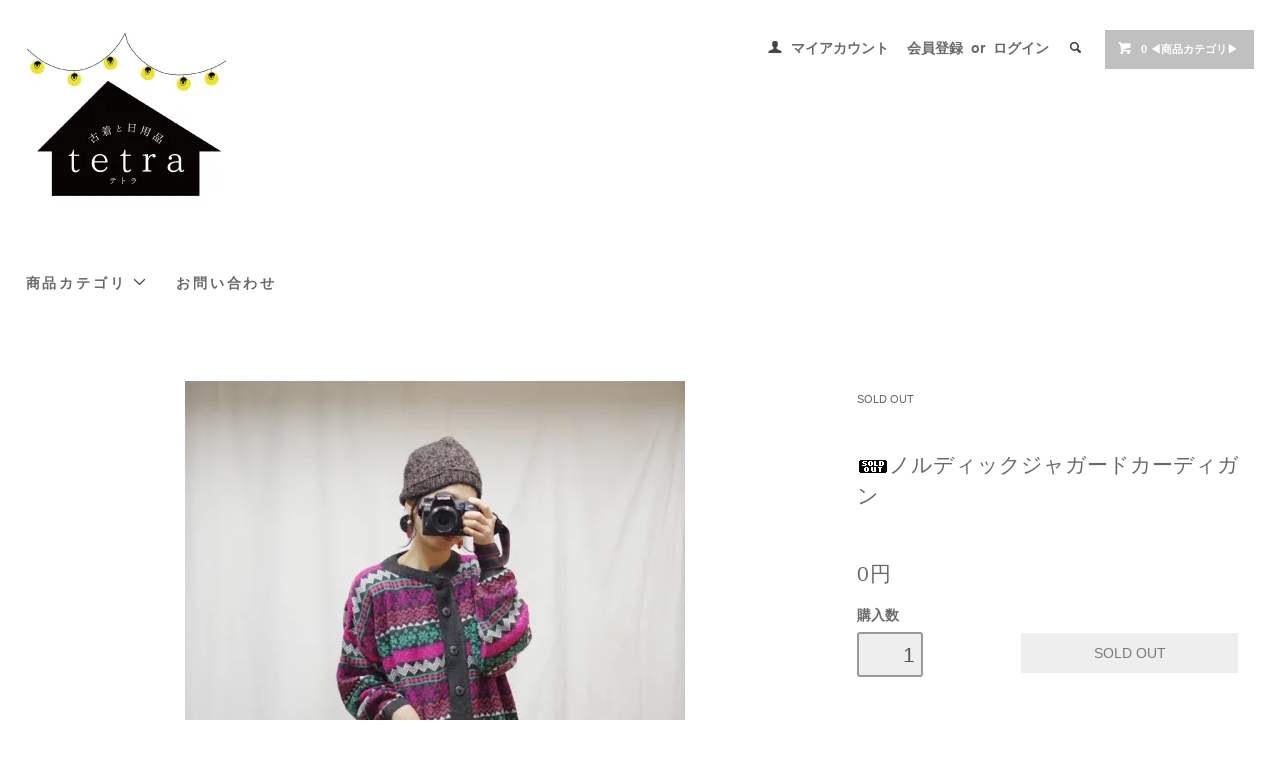

--- FILE ---
content_type: text/html; charset=EUC-JP
request_url: https://s.tetra-furugi.jp/?pid=178025789
body_size: 11143
content:
<!DOCTYPE html PUBLIC "-//W3C//DTD XHTML 1.0 Transitional//EN" "http://www.w3.org/TR/xhtml1/DTD/xhtml1-transitional.dtd">
<html xmlns:og="http://ogp.me/ns#" xmlns:fb="http://www.facebook.com/2008/fbml" xmlns:mixi="http://mixi-platform.com/ns#" xmlns="http://www.w3.org/1999/xhtml" xml:lang="ja" lang="ja" dir="ltr">
<head>
<meta http-equiv="content-type" content="text/html; charset=euc-jp" />
<meta http-equiv="X-UA-Compatible" content="IE=edge,chrome=1" />
<title>ノルディックジャガードカーディガン - 古着と日用品 tetra - テトラ ( ヴィンテージ古着・暮らしの日用品通販)</title>
<meta name="Keywords" content="ノルディックジャガードカーディガン,エシカルファッション,ヴィンテージ古着,レディース古着,通販,サスティナブル,エシカル,日用品,丁寧な暮らし" />
<meta name="Description" content="暮らしを豊かにするようなエシカルファッションの古着、サスティナブルな日用品をご用意しています。" />
<meta name="Author" content="古着と日用品 tetra-テトラ" />
<meta name="Copyright" content="tetra" />
<meta http-equiv="content-style-type" content="text/css" />
<meta http-equiv="content-script-type" content="text/javascript" />
<link rel="stylesheet" href="https://s.tetra-furugi.jp/css/framework/colormekit.css" type="text/css" />
<link rel="stylesheet" href="https://s.tetra-furugi.jp/css/framework/colormekit-responsive.css" type="text/css" />
<link rel="stylesheet" href="https://img02.shop-pro.jp/PA01130/946/css/26/index.css?cmsp_timestamp=20251201121417" type="text/css" />
<link rel="stylesheet" href="https://img02.shop-pro.jp/PA01130/946/css/26/product.css?cmsp_timestamp=20251201121417" type="text/css" />

<link rel="alternate" type="application/rss+xml" title="rss" href="https://s.tetra-furugi.jp/?mode=rss" />
<link rel="alternate" media="handheld" type="text/html" href="https://s.tetra-furugi.jp/?prid=178025789" />
<script type="text/javascript" src="//ajax.googleapis.com/ajax/libs/jquery/1.11.0/jquery.min.js" ></script>
<meta property="og:title" content="ノルディックジャガードカーディガン - 古着と日用品 tetra - テトラ ( ヴィンテージ古着・暮らしの日用品通販)" />
<meta property="og:description" content="暮らしを豊かにするようなエシカルファッションの古着、サスティナブルな日用品をご用意しています。" />
<meta property="og:url" content="https://s.tetra-furugi.jp?pid=178025789" />
<meta property="og:site_name" content="古着と日用品 tetra - テトラ ( ヴィンテージ古着・暮らしの日用品通販)" />
<meta property="og:image" content="https://img02.shop-pro.jp/PA01130/946/product/178025789.jpg?cmsp_timestamp=20231109144453"/>
<meta name="google-site-verification" content="TQVFQoDY_BQxZWN1BQTdcxcR4Mk_btj2ciarTaybMsk" />
<script>
  var Colorme = {"page":"product","shop":{"account_id":"PA01130946","title":"\u53e4\u7740\u3068\u65e5\u7528\u54c1 tetra - \u30c6\u30c8\u30e9 ( \u30f4\u30a3\u30f3\u30c6\u30fc\u30b8\u53e4\u7740\u30fb\u66ae\u3089\u3057\u306e\u65e5\u7528\u54c1\u901a\u8ca9)"},"basket":{"total_price":0,"items":[]},"customer":{"id":null},"inventory_control":"product","product":{"shop_uid":"PA01130946","id":178025789,"name":"\u30ce\u30eb\u30c7\u30a3\u30c3\u30af\u30b8\u30e3\u30ac\u30fc\u30c9\u30ab\u30fc\u30c7\u30a3\u30ac\u30f3","model_number":"","stock_num":0,"sales_price":0,"sales_price_including_tax":0,"variants":[],"category":{"id_big":2770062,"id_small":0},"groups":[],"members_price":null,"members_price_including_tax":0}};

  (function() {
    function insertScriptTags() {
      var scriptTagDetails = [{"src":"https:\/\/welcome-coupon.colorme.app\/js\/coupon.js?account_id=PA01130946","integrity":null}];
      var entry = document.getElementsByTagName('script')[0];

      scriptTagDetails.forEach(function(tagDetail) {
        var script = document.createElement('script');

        script.type = 'text/javascript';
        script.src = tagDetail.src;
        script.async = true;

        if( tagDetail.integrity ) {
          script.integrity = tagDetail.integrity;
          script.setAttribute('crossorigin', 'anonymous');
        }

        entry.parentNode.insertBefore(script, entry);
      })
    }

    window.addEventListener('load', insertScriptTags, false);
  })();
</script>
</head>
<body>
<meta name="colorme-acc-payload" content="?st=1&pt=10029&ut=178025789&at=PA01130946&v=20260122013409&re=&cn=b589b9b964ed0223e96373808caca48d" width="1" height="1" alt="" /><script>!function(){"use strict";Array.prototype.slice.call(document.getElementsByTagName("script")).filter((function(t){return t.src&&t.src.match(new RegExp("dist/acc-track.js$"))})).forEach((function(t){return document.body.removeChild(t)})),function t(c){var r=arguments.length>1&&void 0!==arguments[1]?arguments[1]:0;if(!(r>=c.length)){var e=document.createElement("script");e.onerror=function(){return t(c,r+1)},e.src="https://"+c[r]+"/dist/acc-track.js?rev=3",document.body.appendChild(e)}}(["acclog001.shop-pro.jp","acclog002.shop-pro.jp"])}();</script><link href="https://fonts.googleapis.com/css?family=Roboto+Slab:400,700" rel="stylesheet" type="text/css">
  <link href="https://img.shop-pro.jp/tmpl_js/78/bxslider/jquery.bxslider.css" rel="stylesheet" type="text/css">
  <script src="https://img.shop-pro.jp/tmpl_js/78/bxslider/jquery.bxslider.min.js"></script>
<script src="https://img.shop-pro.jp/tmpl_js/78/jquery.tile.js"></script>
<script src="https://img.shop-pro.jp/tmpl_js/78/masonry.pkgd.min.js"></script>
<script src="https://img.shop-pro.jp/tmpl_js/78/smoothscroll.js"></script>
<script src="https://img.shop-pro.jp/tmpl_js/78/jquery.ah-placeholder.js"></script>
<script src="https://img.shop-pro.jp/tmpl_js/78/utility_index.js"></script>

<div class="cart_in_modal__bg show_while_cart_in_connecting spinner" style="display: none;"></div>
<!--[if lte IE 8]>
<div id="wrapper" class="ie8 page--product">
<![endif]-->

<div id="wrapper" class="page--product">

  <div id="header" class="header__section container">
    <div class="clearfix">
      <h1 class="header__logo header__logo-img">
        <a href="./"><img src="https://img02.shop-pro.jp/PA01130/946/PA01130946.jpg?cmsp_timestamp=20260116011141" alt="古着と日用品 tetra - テトラ ( ヴィンテージ古着・暮らしの日用品通販)" /></a>
      </h1>
      
      <ul class="header-nav hidden-phone">
        
        <li class="header-nav__unit">
          <i class="icon-b icon-user"></i>
          <a href="https://s.tetra-furugi.jp/?mode=myaccount" class="header-nav__txt">マイアカウント</a>
        </li>
                              <li class="header-nav__unit">
                              <a href="https://s.tetra-furugi.jp/customer/signup/new" class="header-nav__txt">会員登録</a>
                &nbsp;or&nbsp;
                            <a href="https://s.tetra-furugi.jp/?mode=login&shop_back_url=https%3A%2F%2Fs.tetra-furugi.jp%2F" class="header-nav__txt">ログイン</a>
            </li>
                          
        
        <li class="header-nav__unit">
          <i class="icon-b icon-search header__search-switch" data-visible-switch="search-form"></i>
          <form action="https://s.tetra-furugi.jp/" method="GET" class="header__search-form" data-visible-target="search-form">
            <input type="hidden" name="mode" value="srh" /><input type="hidden" name="sort" value="n" />
            <input type="text" name="keyword" placeholder="商品を検索" class="header__search-form__input" data-search-input="search-form__input" />
          </form>
        </li>
        
        
        <li class="header-nav__unit">
                    <form name="cart_view_with_async" method="POST" action="https://s.tetra-furugi.jp/cart/proxy/basket?shop_id=PA01130946&shop_domain=s.tetra-furugi.jp">
            <input type="hidden" name="reference_token" value="f2b03b6de25548de81f33cee0f417d12"><input type="hidden" name="shop_id" value="PA01130946"><input type="hidden" name="shop_domain" value="s.tetra-furugi.jp">
          </form>
          <a href="javascript:void(0)" class="btn txt--sm header-nav__btn btn-secondary cart_view_with_async">
            <i class="icon-w icon-cart"></i><span class="cart_count">0</span> &#9664;商品カテゴリ&#9654;
          </a>
                  </li>
        
      </ul>
      
      
            
    </div>
    
    <ul class="global-nav-phone visible-phone">
      <li>
        <a href="javascript:TabBlockToggle('global-nav');">
          <i class="icon-lg-b icon-list"></i>
        </a>
      </li>
      <li>
        <a href="javascript:TabBlockToggle('global-nav__search-form');">
          <i class="icon-lg-b icon-search"></i>
        </a>
      </li>
      <li>
        <a href="javascript:TabBlockToggle('global-nav__user-nav');">
          <i class="icon-lg-b icon-user"></i>
        </a>
      </li>
      <li>
                <form name="cart_view_with_async" method="POST" action="https://s.tetra-furugi.jp/cart/proxy/basket?shop_id=PA01130946&shop_domain=s.tetra-furugi.jp">
        <input type="hidden" name="reference_token" value="f2b03b6de25548de81f33cee0f417d12"><input type="hidden" name="shop_id" value="PA01130946"><input type="hidden" name="shop_domain" value="s.tetra-furugi.jp">
        </form>
        <a href="javascript:void(0)" class="cart_view_with_async">
          <i class="icon-lg-b icon-cart"></i>
        </a>
              </li>
    </ul>
    
    <div>
      <ul class="global-nav clearfix global-nav__pulldown-nav" data-visible-target="global-nav" data-block="tab-content">
        <li class="global-nav__unit global-nav__pulldown">
          <a href="javascript:PulldownToggle('global-nav__product-nav');" class="global-nav__unit__txt">
            商品カテゴリ <i class="icon-b icon-chevron_thin_down hidden-phone"></i>
          </a>
          
          <div class="visible-phone">
            <ul class="header__pulldown-nav__list">
              
                              <li>
                  <a href="https://s.tetra-furugi.jp/?mode=cate&cbid=2580177&csid=0&sort=n">
                    トップス
                  </a>
                </li>
                              <li>
                  <a href="https://s.tetra-furugi.jp/?mode=cate&cbid=2555915&csid=0&sort=n">
                    ワンピース
                  </a>
                </li>
                              <li>
                  <a href="https://s.tetra-furugi.jp/?mode=cate&cbid=2555824&csid=0&sort=n">
                    ボトムス
                  </a>
                </li>
                              <li>
                  <a href="https://s.tetra-furugi.jp/?mode=cate&cbid=2555826&csid=0&sort=n">
                    アウター
                  </a>
                </li>
                              <li>
                  <a href="https://s.tetra-furugi.jp/?mode=cate&cbid=2969273&csid=0&sort=n">
                    イロトリドリノ(リメイク)
                  </a>
                </li>
                              <li>
                  <a href="https://s.tetra-furugi.jp/?mode=cate&cbid=2879547&csid=0&sort=n">
                    キッズ
                  </a>
                </li>
                              <li>
                  <a href="https://s.tetra-furugi.jp/?mode=cate&cbid=2555828&csid=0&sort=n">
                    ファッション雑貨・ファブリック
                  </a>
                </li>
                              <li>
                  <a href="https://s.tetra-furugi.jp/?mode=cate&cbid=2555830&csid=0&sort=n">
                    日用品 (ユーズド・ヴィンテージ以外)
                  </a>
                </li>
                              <li>
                  <a href="https://s.tetra-furugi.jp/?mode=cate&cbid=2976146&csid=0&sort=n">
                    SPECIAL
                  </a>
                </li>
                              <li>
                  <a href="https://s.tetra-furugi.jp/?mode=cate&cbid=2679726&csid=0&sort=n">
                    ラッピングなど
                  </a>
                </li>
                              <li>
                  <a href="https://s.tetra-furugi.jp/?mode=cate&cbid=2770062&csid=0&sort=n">
                    SOLD OUT
                  </a>
                </li>
                            
              
                              <li>
                  <a href="https://s.tetra-furugi.jp/?mode=grp&gid=2490593&sort=n">
                    古着ーRecommend
                  </a>
                </li>
                              <li>
                  <a href="https://s.tetra-furugi.jp/?mode=grp&gid=2490594&sort=n">
                    日用品ーRecommend
                  </a>
                </li>
                              <li>
                  <a href="https://s.tetra-furugi.jp/?mode=grp&gid=2679599&sort=n">
                    Sheryl*-hand made accessory
                  </a>
                </li>
                              <li>
                  <a href="https://s.tetra-furugi.jp/?mode=grp&gid=2679600&sort=n">
                    ヴィンテージファブリック
                  </a>
                </li>
                              <li>
                  <a href="https://s.tetra-furugi.jp/?mode=grp&gid=2933566&sort=n">
                    REMAKE SERECT
                  </a>
                </li>
                          </ul>
          </div>
          
        </li>
                                        <li class="global-nav__unit">
          <a href="https://tetra.shop-pro.jp/customer/inquiries/new" class="global-nav__unit__txt">お問い合わせ</a>
        </li>
      </ul>
      <div class="global-nav__pulldown-nav" data-visible-target="global-nav__search-form" data-block="tab-content">
        <form action="https://s.tetra-furugi.jp/" method="GET" class="header__search-form--phone">
          <input type="hidden" name="mode" value="srh" /><input type="hidden" name="sort" value="n" />
          <input type="text" name="keyword" placeholder="商品を検索" />
          <button class="btn">検索</button>
        </form>
      </div>
      <div class="global-nav__pulldown-nav" data-visible-target="global-nav__user-nav" data-block="tab-content">
        <ul class="header__pulldown-nav__list">
          <li><a href="https://s.tetra-furugi.jp/?mode=myaccount">マイアカウント</a></li>
                                                    <li><a href="https://s.tetra-furugi.jp/customer/signup/new">会員登録</a></li>
                            <li><a href="https://s.tetra-furugi.jp/?mode=login&shop_back_url=https%3A%2F%2Fs.tetra-furugi.jp%2F">ログイン</a></li>
                              </ul>
      </div>
    </div>
    <div class="global-nav__pulldown-nav row hidden-phone" data-visible-target="global-nav__product-nav" data-block="tab-content">
      
                                    
                    <ul class="row header__pulldown-nav__list col col-sm-12">
                    <li>
              <a href="https://s.tetra-furugi.jp/?mode=cate&cbid=2580177&csid=0&sort=n">
                トップス
              </a>
            </li>
                                          <li>
              <a href="https://s.tetra-furugi.jp/?mode=cate&cbid=2555915&csid=0&sort=n">
                ワンピース
              </a>
            </li>
                                          <li>
              <a href="https://s.tetra-furugi.jp/?mode=cate&cbid=2555824&csid=0&sort=n">
                ボトムス
              </a>
            </li>
                                          <li>
              <a href="https://s.tetra-furugi.jp/?mode=cate&cbid=2555826&csid=0&sort=n">
                アウター
              </a>
            </li>
                                          <li>
              <a href="https://s.tetra-furugi.jp/?mode=cate&cbid=2969273&csid=0&sort=n">
                イロトリドリノ(リメイク)
              </a>
            </li>
                                          <li>
              <a href="https://s.tetra-furugi.jp/?mode=cate&cbid=2879547&csid=0&sort=n">
                キッズ
              </a>
            </li>
                  </ul>
          <ul class="row header__pulldown-nav__list col col-sm-12">
                                          <li>
              <a href="https://s.tetra-furugi.jp/?mode=cate&cbid=2555828&csid=0&sort=n">
                ファッション雑貨・ファブリック
              </a>
            </li>
                                          <li>
              <a href="https://s.tetra-furugi.jp/?mode=cate&cbid=2555830&csid=0&sort=n">
                日用品 (ユーズド・ヴィンテージ以外)
              </a>
            </li>
                                          <li>
              <a href="https://s.tetra-furugi.jp/?mode=cate&cbid=2976146&csid=0&sort=n">
                SPECIAL
              </a>
            </li>
                                          <li>
              <a href="https://s.tetra-furugi.jp/?mode=cate&cbid=2679726&csid=0&sort=n">
                ラッピングなど
              </a>
            </li>
                                          <li>
              <a href="https://s.tetra-furugi.jp/?mode=cate&cbid=2770062&csid=0&sort=n">
                SOLD OUT
              </a>
            </li>
                          </ul>
                    
      
                                                        <ul class="row header__pulldown-nav__list col col-sm-12">
                    <li>
              <a href="https://s.tetra-furugi.jp/?mode=grp&gid=2490593&sort=n">
                古着ーRecommend
              </a>
            </li>
                                          <li>
              <a href="https://s.tetra-furugi.jp/?mode=grp&gid=2490594&sort=n">
                日用品ーRecommend
              </a>
            </li>
                                          <li>
              <a href="https://s.tetra-furugi.jp/?mode=grp&gid=2679599&sort=n">
                Sheryl*-hand made accessory
              </a>
            </li>
                                          <li>
              <a href="https://s.tetra-furugi.jp/?mode=grp&gid=2679600&sort=n">
                ヴィンテージファブリック
              </a>
            </li>
                                          <li>
              <a href="https://s.tetra-furugi.jp/?mode=grp&gid=2933566&sort=n">
                REMAKE SERECT
              </a>
            </li>
                          </ul>
                    
    </div>
  </div>
        <form name="product_form" method="post" action="https://s.tetra-furugi.jp/cart/proxy/basket/items/add">
    <div class="container">
      <div class="row">
        
        <div class="product__images col col-lg-8 col-sm-12 section__block">
          <div class="product__main-image">
                          <img src="https://img02.shop-pro.jp/PA01130/946/product/178025789.jpg?cmsp_timestamp=20231109144453" data-product-image="main" />
                      </div>
                      <div class="carousel-slide">
              <ul class="product__thumbs row" data-carousel="product-image">
                                  <li class="product__thumb__unit col col-lg-2">
                    <img src="https://img02.shop-pro.jp/PA01130/946/product/178025789.jpg?cmsp_timestamp=20231109144453" data-product-image="thumb" />
                  </li>
                                                                      <li class="product__thumb__unit col col-lg-2">
                      <img src="https://img02.shop-pro.jp/PA01130/946/product/178025789_o1.jpg?cmsp_timestamp=20231109144453" data-product-image="thumb" />
                    </li>
                                                                        <li class="product__thumb__unit col col-lg-2">
                      <img src="https://img02.shop-pro.jp/PA01130/946/product/178025789_o2.jpg?cmsp_timestamp=20231109144453" data-product-image="thumb" />
                    </li>
                                                                        <li class="product__thumb__unit col col-lg-2">
                      <img src="https://img02.shop-pro.jp/PA01130/946/product/178025789_o3.jpg?cmsp_timestamp=20231109144453" data-product-image="thumb" />
                    </li>
                                                                        <li class="product__thumb__unit col col-lg-2">
                      <img src="https://img02.shop-pro.jp/PA01130/946/product/178025789_o4.jpg?cmsp_timestamp=20231109144453" data-product-image="thumb" />
                    </li>
                                                                        <li class="product__thumb__unit col col-lg-2">
                      <img src="https://img02.shop-pro.jp/PA01130/946/product/178025789_o5.jpg?cmsp_timestamp=20231109144453" data-product-image="thumb" />
                    </li>
                                                                        <li class="product__thumb__unit col col-lg-2">
                      <img src="https://img02.shop-pro.jp/PA01130/946/product/178025789_o6.jpg?cmsp_timestamp=20231109144453" data-product-image="thumb" />
                    </li>
                                                                        <li class="product__thumb__unit col col-lg-2">
                      <img src="https://img02.shop-pro.jp/PA01130/946/product/178025789_o7.jpg?cmsp_timestamp=20231109144453" data-product-image="thumb" />
                    </li>
                                                                        <li class="product__thumb__unit col col-lg-2">
                      <img src="https://img02.shop-pro.jp/PA01130/946/product/178025789_o8.jpg?cmsp_timestamp=20231109144453" data-product-image="thumb" />
                    </li>
                                                                                                                                                                                                                                                                                                                                                                                                                                                                                                                                                                                                                                                                                                                                                                                                                                                                                                                                                                                                                                                                                                                                                                                                                                                                                                                                                                                                                                                                                                  </ul>
            </div>
                  </div>
        
        <div class="col col-lg-4 col-sm-12 section__block">
          
          <div class="topicpath-nav">
            <ul>
                              <li><a href="?mode=cate&cbid=2770062&csid=0&sort=n">SOLD OUT</a></li>
                                        </ul>
                      </div>
          
          <h2 class="product__name section__title-h2">
            <img class='new_mark_img1' src='https://img.shop-pro.jp/img/new/icons47.gif' style='border:none;display:inline;margin:0px;padding:0px;width:auto;' />ノルディックジャガードカーディガン
                      </h2>
          <p class="product__price">
                                    0円
          </p>
                                                                  <div class="product__order row">
              <dl class="product__init dl-vertical-list col col-lg-5 col-md-12">
                <dt class="dl-vertical-list__title">購入数</dt>
                <dd class="dl-vertical-list__content">
                                      <input type="text" name="product_num" value="1" class="product__init-num" disabled="disabled" />
                                  </dd>
              </dl>
              <ul class="product__order__btns col col-lg-7 col-md-12">
                                  <li class="product__order__btn">
                    <input class="btn--soldout btn btn-block" type="button" value="SOLD OUT" disabled="disabled" />
                  </li>
                                              </ul>
            </div>
                    
        </div>
      </div>
    </div>
        <div class="cart_in_modal cart_modal__close" style="display: none;">
      <div class="cart_in_modal__outline not_bubbling">
        <label class="cart_modal__close cart_in_modal__close-icon">
        </label>
        <p class="cart_in_modal__heading">
          こちらの商品が<br class="sp-br">カートに入りました
        </p>
        <div class="cart_in_modal__detail">
                    <div class="cart_in_modal__image-wrap">
            <img src="https://img02.shop-pro.jp/PA01130/946/product/178025789.jpg?cmsp_timestamp=20231109144453" alt="" class="cart_in_modal__image" />
          </div>
                    <p class="cart_in_modal__name">
            <img class='new_mark_img1' src='https://img.shop-pro.jp/img/new/icons47.gif' style='border:none;display:inline;margin:0px;padding:0px;width:auto;' />ノルディックジャガードカーディガン
          </p>
        </div>
        <div class="cart_in_modal__button-wrap">
          <button class="cart_view_with_async cart_in_modal__button cart_in_modal__button--solid">かごの中身を見る</button>
          <p class="cart_modal__close cart_in_modal__text-link">ショッピングを続ける</p>
        </div>
      </div>
    </div>
    <div class="cart_in_error_modal cart_in_error__close" style="display: none;">
      <div class="cart_in_modal__outline not_bubbling">
        <label class="cart_in_error__close cart_in_modal__close-icon">
        </label>
        <p class="cart_in_error_message cart_in_error_modal__heading"></p>
        <div class="cart_in_modal__button-wrap">
          <button class="cart_in_error__close cart_in_modal__button cart_in_modal__button--solid">ショッピングを続ける</button>
        </div>
      </div>
    </div>
        <div class="product__info section__block">
      <div class="container row">
        <div class="col col-lg-8 col-sm-12">
          
          <div class="row">
            ジャガードのニットカーディガン。<br />
<br />
チャコールとピンクの組み合わせが新鮮なノルディック模様です。<br />
柔らかな素材感と目を惹く模様が重くなりがちな秋冬コーデを華やかにしてくれそうです。<br />
<br />
左右のポケットやおおきめボタンなどもかわいいポイントです。<br />
<br />
若干の織りむらなども見られます。(画像8枚目)<br />
<br />
【素材】表記なし<br />
【タグ表記サイズ】L<br />
【サイズ感】レディスL相当　着用モデル/160cm/レディースMサイズ<br />
【実寸サイズ】肩幅62cm　袖丈45cm　身幅67cm　着丈70cm<br />
【コンディション】<a href="https://img02.shop-pro.jp/PA01130/946/etc/condition.jpg?cmsp_timestamp=20200207155033" target="_blank">A</a><br />
<br />
<br />
※こちらはゆうパック(800円/北海道・沖縄1500円)での配送となります。<br />
10000円以上のお買い上げで送料無料！<br />
　<br />
<br />
<a href="https://lin.ee/v1PflSy" target="_blank">LINE友だち追加</a>で300円クーポンお配りしています(＆ほぼ毎月！)<br />
是非友だち追加してくださいね！<br />
<br />
<br />
＋＋＋必ずご確認ください＋＋＋<br />
<br />
※画像はできる限り現品に近いお色になるよう努めておりますが、お使いの画面環境によって見え方が異なることがございますので予めご了承ください。(着用画像は鏡写しになっています)<br />
<br />
※取扱衣類はすべての古着の為、コンディションが【A】【S】クラスでも少なからず使用感がございます。<br />
小さな傷やシミ、毛羽たち、毛玉、色褪せ、糸の解れ、その他見落としているものなど、掲載しきれないこともあることをご理解いただけましたら幸いです。<br />
また、裏地の状態は記載しておりません(シワがある、傷んでいる等の場合があります)<br />
<br />
※衣類はすべてユーズド品ですので、返品交換は基本的にお受けできかねます。<br />
些細なことでも気になる点がございましたら、ご購入の前にお気軽にお問い合わせください。<br />
<br />
※受注確認や発送、またお問い合わせの返答など、基本的に店舗営業日時に対応となります。<br />
通常、営業日午前中までのご注文で当日発送(ゆうパケットの場合は+1日の場合あり)いたします。<br />
ショップトップページのカレンダーをご参考になさってください。<br />

          </div>
          
        </div>
        <div class="col col-lg-4 col-sm-12">
                      
            <ul class="product__info__list">
              <li class="product__info__list__unit">
                <a href="https://s.tetra-furugi.jp/customer/products/178025789/reviews">レビューを見る(0件)</a>
              </li>
              <li class="product__info__list__unit">
                <a href="https://s.tetra-furugi.jp/customer/products/178025789/reviews/new">レビューを投稿</a>
              </li>
            </ul>
            
                    <ul class="product__info__list">
                        <li class="product__info__list__unit">
              <a href="https://s.tetra-furugi.jp/?mode=sk#order_cancel">特定商取引法に基づく表記（返品等）</a>
            </li>
            <li class="product__info__list__unit">
              <a href="mailto:?subject=%E3%80%90%E5%8F%A4%E7%9D%80%E3%81%A8%E6%97%A5%E7%94%A8%E5%93%81%20tetra%20-%20%E3%83%86%E3%83%88%E3%83%A9%20%28%20%E3%83%B4%E3%82%A3%E3%83%B3%E3%83%86%E3%83%BC%E3%82%B8%E5%8F%A4%E7%9D%80%E3%83%BB%E6%9A%AE%E3%82%89%E3%81%97%E3%81%AE%E6%97%A5%E7%94%A8%E5%93%81%E9%80%9A%E8%B2%A9%29%E3%80%91%E3%81%AE%E3%80%8C%E3%83%8E%E3%83%AB%E3%83%87%E3%82%A3%E3%83%83%E3%82%AF%E3%82%B8%E3%83%A3%E3%82%AC%E3%83%BC%E3%83%89%E3%82%AB%E3%83%BC%E3%83%87%E3%82%A3%E3%82%AC%E3%83%B3%E3%80%8D%E3%81%8C%E3%81%8A%E3%81%99%E3%81%99%E3%82%81%E3%81%A7%E3%81%99%EF%BC%81&body=%0D%0A%0D%0A%E2%96%A0%E5%95%86%E5%93%81%E3%80%8C%E3%83%8E%E3%83%AB%E3%83%87%E3%82%A3%E3%83%83%E3%82%AF%E3%82%B8%E3%83%A3%E3%82%AC%E3%83%BC%E3%83%89%E3%82%AB%E3%83%BC%E3%83%87%E3%82%A3%E3%82%AC%E3%83%B3%E3%80%8D%E3%81%AEURL%0D%0Ahttps%3A%2F%2Fs.tetra-furugi.jp%2F%3Fpid%3D178025789%0D%0A%0D%0A%E2%96%A0%E3%82%B7%E3%83%A7%E3%83%83%E3%83%97%E3%81%AEURL%0Ahttps%3A%2F%2Fs.tetra-furugi.jp%2F">この商品を友達に教える</a>
            </li>
            <li class="product__info__list__unit">
              <a href="https://tetra.shop-pro.jp/customer/products/178025789/inquiries/new">この商品について問い合わせる</a>
            </li>
            <li class="product__info__list__unit">
              <a href="https://s.tetra-furugi.jp/?mode=cate&cbid=2770062&csid=0&sort=n">買い物を続ける</a>
            </li>
          </ul>
          <ul class="product__info__list">
            
            <li class="product__info__list__unit">
              
            </li>
            <li class="product__info__list__unit">
              <a href="https://twitter.com/share" class="twitter-share-button" data-url="https://s.tetra-furugi.jp/?pid=178025789" data-text="" data-lang="ja" >ツイート</a>
<script charset="utf-8">!function(d,s,id){var js,fjs=d.getElementsByTagName(s)[0],p=/^http:/.test(d.location)?'http':'https';if(!d.getElementById(id)){js=d.createElement(s);js.id=id;js.src=p+'://platform.twitter.com/widgets.js';fjs.parentNode.insertBefore(js,fjs);}}(document, 'script', 'twitter-wjs');</script>
            </li>
            <li class="product__info__list__unit visible-phone">
              <div class="line-it-button" data-lang="ja" data-type="share-a" data-ver="3"
                         data-color="default" data-size="small" data-count="false" style="display: none;"></div>
                       <script src="https://www.line-website.com/social-plugins/js/thirdparty/loader.min.js" async="async" defer="defer"></script>
            </li>
          </ul>
          
        </div>
      </div>
    </div>
    <div class="carousel-slide container section__block">
          </div>
    <input type="hidden" name="user_hash" value="a1d9188b380be46613450fb267c5dc6e"><input type="hidden" name="members_hash" value="a1d9188b380be46613450fb267c5dc6e"><input type="hidden" name="shop_id" value="PA01130946"><input type="hidden" name="product_id" value="178025789"><input type="hidden" name="members_id" value=""><input type="hidden" name="back_url" value="https://s.tetra-furugi.jp/?pid=178025789"><input type="hidden" name="is_async_cart_in" value="1"><input type="hidden" name="reference_token" value="f2b03b6de25548de81f33cee0f417d12"><input type="hidden" name="shop_domain" value="s.tetra-furugi.jp">
  </form>

  <script src="https://img.shop-pro.jp/tmpl_js/78/utility_product.js"></script>

          
    <div class="carousel-slide container section__block">
      <h2 class="section__title-h2">最近チェックした商品</h2>
              <p class="txt--not-applicable">最近チェックした商品はまだありません。</p>
          </div>
    
    <div id="footer" class="footer__section">
                            <div class="footer__guide">
        <div class="row container">
          <div class="guide__col col col-md-12 col-lg-6">
            <h2 class="guide__h2">配送・送料について</h2>
            <div data-masonry="guide">
                              <div class="guide__unit col col-md-6 col-sm-12 col-lg-6">
                  <h3 class="guide__h3 h3">ゆうパケット(350円)</h3>
                  <div>
                                        配送料金は全国一律350円。<br />
<br />
※お買い上げ金額10000円以上で送料無料。<br />
<br />
Tシャツや薄手のシャツ1点のみご購入の際ご利用いただける配送サービスです。<br />
上記商品のご購入でも入り切らないものの場合、また複数点のご注文の場合にはゆうパケットでの発送が不可能となります。自動的にレターパックもしくはゆうパックでの発送となりますので予めご了承ください。<br />
<br />
ゆうパケットでご注文の場合、発送から1～2日でお手渡しではなくご自宅のポストに投函されます。そのためお届け日時のご指定は不可となっております。&nbsp;
                  </div>
                </div>
                              <div class="guide__unit col col-md-6 col-sm-12 col-lg-6">
                  <h3 class="guide__h3 h3">レターパック(600円/価格改定2024.10.1~)</h3>
                  <div>
                                        ※2024年10/1～価格改定のため600円になりました<br />
商品ページにて、【ゆうパック(520円)で配送可能】と記載している商品もすべて600円に変更となりますので予めご了承ください<br />
<br />
<br />
配送料金、全国一律600円。<br />
<br />
※お買い上げ金額10000円以上で送料無料。<br />
<br />
お手渡しとなりますが日時のご指定は不可となります。<br />
レターパックに入るサイズのもの限定となりますので、ご希望に添えない場合があることをご了承ください。<br />
レターパックに入らないものは自動的にゆうパック(800円)に切り替えとさせていただきますので、予めご了承ください。&nbsp;
                  </div>
                </div>
                              <div class="guide__unit col col-md-6 col-sm-12 col-lg-6">
                  <h3 class="guide__h3 h3">ゆうパック(800円/北海道・沖縄1500円)</h3>
                  <div>
                                        ゆうパックでのお届けとなります。<br />
配送料金は全国一律800円(北海道/1500円・沖縄1500円)<br />
<br />
※お買い上げ金額10000円以上で送料無料。<br />
<br />
尚、配達希望日時のご指定も可能です。できるだけ早い到着をご希望の際は指定日なしがおすすめです。<br />
<br />
(お支払いが銀行振込の場合はご入金確認後の発送となりますので、万が一確認が取れなかった場合にはご希望に添えない事もございます。できるだけ余裕を持ってご指定下さい。)&nbsp;
                  </div>
                </div>
                              <div class="guide__unit col col-md-6 col-sm-12 col-lg-6">
                  <h3 class="guide__h3 h3">店頭お受け取り(0円)</h3>
                  <div>
                                        店頭でお受け取りいただけ、送料がかかりません。<br />
<br />
ご購入いただいてから一週間以内に店舗営業時間内にテトラの実店舗(滋賀県長浜市宮前町10-5)までご来店ください<br />
それ以降になる場合は備考欄にてご来店予定日を必ずお知らせください<br />
(なお季節柄天候により臨時休業となる場合がございます。念のためご来店予定日を記載していただきますと、万が一の臨時休業の際はご連絡差し上げます。)<br />
<br />
・期間内のご来店、ご連絡のない場合、キャンセル扱いとさせていただきます。<br />
<br />
・古着は全て一点ものの商品でございますので、他のお客様の為にもとりあえずキープとしてのご購入はご遠慮ください。<br />
<br />
※システム上、お名前・ご住所・電話番号などのご入力が必須となっております。ご了承くださいませ。&nbsp;
                  </div>
                </div>
                          </div>
          </div>
          <div class="guide__col col col-md-12 col-lg-6">
            <h2 class="guide__h2">支払い方法について</h2>
            <div data-masonry="guide">
                              <div class="guide__unit col col-md-6 col-sm-12 col-lg-6">
                  <h3 class="guide__h3 h3">クレジットカード決済</h3>
                  <div>
                                                              <img class='payment_img' src='https://img.shop-pro.jp/common/card2.gif'><img class='payment_img' src='https://img.shop-pro.jp/common/card6.gif'><img class='payment_img' src='https://img.shop-pro.jp/common/card18.gif'><img class='payment_img' src='https://img.shop-pro.jp/common/card0.gif'><img class='payment_img' src='https://img.shop-pro.jp/common/card9.gif'><br />
                                        『カード決済』は、クレジットカード決済代行の<A Href="http://www.epsilon.jp/?eid=40" Target="_blank">イプシロン株式会社</A> の決済代行システムを利用しております。<br />
ご注文後、イプシロン決済画面へ移動いたしますので決済を完了させてください。安心してお支払いをしていただくために、お客様の情報がイプシロンサイト経由で送信される際にはSSL(128bit)による暗号化通信で行い、クレジットカード情報は当サイトでは保有せず、同社で厳重に管理しております。 <br />
<br />
<br />
&nbsp;
                  </div>
                </div>
                              <div class="guide__unit col col-md-6 col-sm-12 col-lg-6">
                  <h3 class="guide__h3 h3">商品代引</h3>
                  <div>
                                                            ゆうパックでお届けします。商品代金、送料の他に代引き手数料が別途かかります。全国一律300円。<br />
商品をお受け取りの際、配達ドライバーに代金(商品代金+送料+代引手数料)をお支払い下さい。<br />
<br />
&nbsp;
                  </div>
                </div>
                              <div class="guide__unit col col-md-6 col-sm-12 col-lg-6">
                  <h3 class="guide__h3 h3">銀行振込(PayPay銀行)</h3>
                  <div>
                                                            振込手数料はお客様ご負担となります。<br />
ご購入後5日以内に指定口座にお振り込みください。入金確認後2営業日以内に発送いたします。<br />
商品お届けをお急ぎの場合はお振込後メールにてお知らせいただきますと出来る限り迅速に対応させていただきます。<br />
&nbsp;
                  </div>
                </div>
                              <div class="guide__unit col col-md-6 col-sm-12 col-lg-6">
                  <h3 class="guide__h3 h3">店頭お支払い</h3>
                  <div>
                                                            配送方法【店頭お受け取り】のお客様に限り、テトラの実店舗店頭にて代金お支払いいただけます。<br />
現金払いのみならず、各種クレジットカード・PayPay・ｄ払い・メルペイ・交通系ICカードなどがご利用いただけます。<br />
<br />
ご注文いただいた日から1週間以内にお越しください。<br />
(それ以後になる場合は必ず備考欄にてご来店予定日をお知らせください)<br />
1週間以内のご来店、ご連絡のない場合、キャンセル扱いとさせていただきます。<br />
<br />
※全て一点物という特性上、他のお客様のためにもとりあえずキープとしてのご注文は固くお断りいたします。&nbsp;
                  </div>
                </div>
                          </div>
          </div>
                  </div>
        <div class="container clearfix">
          <a href="#wrapper" class="btn btn-pagetop btn-block">
            <i class="icon-lg-w icon-chevron_thin_up"></i>
          </a>
        </div>
      </div>
        <div class="footer__nav">
      <div class="row container">
                                    <div class="shop-owner clearfix col col-lg-6 col-md-12">
                          <div class="col-xs-12 shop-owner__photo">
                <img src="https://img02.shop-pro.jp/PA01130/946/PA01130946_m.jpg?cmsp_timestamp=20260116011141" />
              </div>
                        <div class="shop-owner__info">
              <h3 class="shop-owner__name">店長ユッコ</h3>
              <div class="shop-owner__txt">
                ご来店ありがとうございます。<p></p>
<a href="https://lin.ee/NvjxGyM" target="_blank">LINE</a>では更新情報もお届けしております。<p></p>
また、<a href="https://www.instagram.com/tetra.nagahama/" target="_blank">インスタグラム</a>も毎日更新中。<p></p>
インスタライブ(ほぼ毎週金曜21:15～)<p></p>
どうぞごゆっくりお買い物をお楽しみくださいませ。<p></p>
<p></p><p></p>
毎日古着を着ておおよそ25年、40代、2児の母<p></p>

個人では<a href="https://www.instagram.com/lohas_style/" target="_blank">ロハスタイル</a>というごみ拾い団体の運営やテトラのお店のお隣、<a href="https://guzensha.official.ec/" target="_blank">宮前舎</a>の運営もしています
              </div>
            </div>
          </div>
                <div class="row col col-lg-6 col-md-12">
          <h3 class="footer-nav__title">MORE INFO</h3>
          <ul class="footer-nav__col col col-lg-4 col-sm-12">
            <li><a href="./">ホーム</a></li>
            <li><a href="https://s.tetra-furugi.jp/?mode=sk#payment">お支払い方法について</a></li>
            <li><a href="https://s.tetra-furugi.jp/?mode=sk">配送方法・送料について</a></li>
            <li><a href="https://s.tetra-furugi.jp/?mode=sk#info">特定商取引法に基づく表記</a></li>
            <li><a href="https://s.tetra-furugi.jp/?mode=privacy">プライバシーポリシー</a></li>
            <li><a href="https://tetra.shop-pro.jp/customer/inquiries/new">お問い合わせ</a></li>
          </ul>
          <ul class="footer-nav__col col col-lg-4 col-sm-12">
                        <li><a href="https://s.tetra-furugi.jp/?mode=myaccount">マイアカウント</a></li>
                                                            <li><a href="https://s.tetra-furugi.jp/customer/signup/new">会員登録</a></li>
                                <li><a href="https://s.tetra-furugi.jp/?mode=login&shop_back_url=https%3A%2F%2Fs.tetra-furugi.jp%2F">ログイン</a></li>
                                                    <li><a href="https://tetra.shop-pro.jp/customer/newsletter/subscriptions/new">メルマガ登録・解除</a></li>
                        <li class="hidden-phone"><a href="https://s.tetra-furugi.jp/?mode=rss">RSS</a>&nbsp;/&nbsp;<a href="https://s.tetra-furugi.jp/?mode=atom">ATOM</a></li>
                          <li class="hidden-phone">
                <img src="https://img02.shop-pro.jp/PA01130/946/qrcode.jpg?cmsp_timestamp=20260116011141" />
              </li>
                      </ul>
          <ul class="footer-nav__col col col-lg-4 col-sm-12">
            
                                          <li><a href="https://s.tetra-furugi.jp/?mode=f1">shopping guide</a></li>
                                      
          </ul>
        </div>
      </div>
      <div class="footer__copyright container row">
        <address class="col col-sm-12">Copyright (c) 2007-2026 tetra all rights reserved.</address>
        <p class="copyright__powered-by col col-sm-12">
          Powered&nbsp;by&nbsp;
          <a href="https://shop-pro.jp/" target="_blank">
            <img src="https://img.shop-pro.jp/tmpl_img/78/powered.png" />
          </a>
        </p>
      </div>
    </div>
  </div>
</div><script type="text/javascript" src="https://s.tetra-furugi.jp/js/cart.js" ></script>
<script type="text/javascript" src="https://s.tetra-furugi.jp/js/async_cart_in.js" ></script>
<script type="text/javascript" src="https://s.tetra-furugi.jp/js/product_stock.js" ></script>
<script type="text/javascript" src="https://s.tetra-furugi.jp/js/js.cookie.js" ></script>
<script type="text/javascript" src="https://s.tetra-furugi.jp/js/favorite_button.js" ></script>
</body></html>

--- FILE ---
content_type: text/css
request_url: https://img02.shop-pro.jp/PA01130/946/css/26/product.css?cmsp_timestamp=20251201121417
body_size: 6624
content:
.product__main-image img {
  display: block;
  margin: 0 auto;
}

.product__thumbs {
  padding-top: 2px;
  margin: 0 -1px;
}

.product__thumb__unit {
  padding: 0 1px 1px;
}
.product__thumb__unit img {
  max-height: 150px;
  cursor: pointer;
}

.product__name {
  text-align: left;
}

.product__price {
  font-size: 1.5em;
  letter-spacing: .05em;
}

.product__option__block th, .product__option__block td {
  text-align: center;
}
.product__option__block label {
  margin: 1em 0 0;
  font-size: .9em;
}

.product__init .dl-vertical-list__content {
  margin-bottom: 0;
}

.product__init-num {
  font-size: 1.5em;
  padding-top: .5em;
  padding-bottom: .5em;
  text-align: right;
  width: 50px;
  border: 2px solid #999;
  display: inline-block;
}

.product__init-updw {
  display: inline-block;
  vertical-align: middle;
  margin: 0 10px;
}

.product__order__btns {
  list-style-type: none;
  margin: 2em 0;
}

.product__order__btn {
  margin-bottom: 1em;
}
.product__order__btn i {
  margin-right: .8em;
}

.btn--addcart {
  padding: .7em 0;
}

.btn--quick-order {
  padding: .4em 0;
}

.btn--soldout {
  padding: .7em 0;
  border: none;
  opacity: 1;
  -ms-filter: "alpha(opacity=100)";
  filter: progid:DXImageTransform.Microsoft.Alpha(opacity=100);
}
.btn--soldout:hover {
  background: #ddd;
}

.product__info {
  background: #f5f5f5;
  padding: 2em 0;
  margin: 3em 0;
}

.product__info__list {
  margin: 2em 0 0;
  list-style-type: none;
}
.product__info__list:first-child {
  margin-top: 0;
}

.product__info__list__unit {
  font-size: .9em;
  line-height: 1.8;
  margin: .5em 0;
}
.product__info__list__unit:first-child {
  margin-top: 0;
}
.product__info__list__unit a {
  color: #111;
}

.text-titles {
  margin: 0 auto 2em;
}
.text-titles-list__detail-text {
  width: 100%;
  height: 30px;
  padding: .5em;
  border: 1px solid #ccc;
  display: inline-block;
}

@media (max-width: 980px) {
  /* ~980px */
}
@media (max-width: 768px) {
  /* ~768px */
  .product__images img {
    margin: 0 auto;
  }

  .product__name {
    text-align: center;
  }

  .product__info {
    padding: 1.5em 0;
    margin: 1.5em 0;
  }

  .product__info__list:first-child {
    margin-top: 2em;
  }
}
@media (max-width: 480px) {
  /* ~480px */
}

/*  クイックカートイン CSS  */

.cart_in_modal,
.cart_in_error_modal {
  position: fixed;
  width: 100%;
  height: 100%;
  top: 0;
  left: 0;
  background-color: rgba(0, 0, 0, .7);
  z-index: 20000;
  display: flex;
  overflow: auto;
}

@media screen and (min-width: 960px) {
  .cart_in_modal,
  .cart_in_error_modal {
    align-items: center;
  }
}

.cart_in_modal__bg {
  background-color: rgba(0, 0, 0, .7);
  position: fixed;
  width: 100%;
  height: 100%;
  z-index: 20000;
}

.cart_in_modal__outline {
  width: 90%;
  margin: 20px 5%;
  padding: 20px;
  background-color: #fff;
  border-radius: 5px;
  box-shadow: 0 2px 5px rgba(0, 0, 0, .4);
  box-sizing: border-box;
  text-align: center;
  position: absolute;
}

@media screen and (min-width: 960px) {
  .cart_in_modal__outline {
    width: 900px;
    margin: auto;
    padding: 20px 70px;
    position: relative;
  }
}

.cart_in_modal__heading {
  font-size: 20px;
  font-weight: bold;
  margin: 20px 0;
  line-height: 1.4;
}

@media screen and (min-width: 960px) {
  .cart_in_modal__heading {
    font-size: 26px;
    margin: 30px 0;
    line-height: 1.2;
  }
}

.cart_in_error_modal__heading {
  font-size: 20px;
  font-weight: bold;
  margin: 40px 0 20px;
  line-height: 1.4;
}

@media screen and (min-width: 960px) {
  .cart_in_error_modal__heading {
    margin: 30px 0;
    line-height: 1.2;
  }
}

.cart_in_modal__detail {
  display: flex;
  padding: 20px;
  border-top: 1px solid #ccc;
  border-bottom: 1px solid #ccc;
  align-items: center;
  flex-direction: column;
}

@media screen and (min-width: 960px) {
  .cart_in_modal__detail {
    flex-direction: row;
  }
}

.cart_in_modal__name {
  font-size: 16px;
  flex: 1;
  line-height: 1.4;
  text-align: left;
  margin: 0;
}

@media screen and (min-width: 960px) {
  .cart_in_modal__name {
    font-size: 18px;
  }
}

.cart_in_modal__image-wrap {
  padding: 5px;
  width: 170px;
  height: 170px;
  background: rgba(0, 0, 0, .1);
  position: relative;
  border: 5px solid transparent;
  box-sizing: border-box;
}

@media screen and (min-width: 960px) {
  .cart_in_modal__image-wrap {
    margin: 0 30px 0 0;
    flex-basis: 170px;
  }
}

.cart_in_modal__image {
  width: auto;
  height: auto;
  max-width: 100%;
  max-height: 100%;
  position: absolute;
  top: 0;
  bottom: 0;
  left: 0;
  right: 0;
  margin: auto;
}

.cart_in_modal__text-link {
  color: #2169f3;
  cursor: pointer;
  position: relative;
  display: inline-block;
  margin: 20px 0 0;
  padding: 0 0 0 20px;
  line-height: 1.15;
}
.cart_in_modal__text-link::before {
  content: "";
  position: absolute;
  top: 3px;
  left: 3px;
  width: 8px;
  height: 8px;
  border-top: 2px solid #2169f3;
  border-right: 2px solid #2169f3;
  -webkit-transform: rotate(225deg);
  transform: rotate(225deg);
}

.cart_in_modal__button-wrap {
  width: 100%;
  margin: 30px auto;
  font-size: 17px;
}

@media screen and (min-width: 960px) {
  .cart_in_modal__button-wrap {
    width: 350px;
  }
}
.cart_in_modal__button {
  font-size: 17px;
  font-weight: bold;
  line-height: 23px;
  display: inline-block;
  box-sizing: border-box;
  cursor: pointer;
  vertical-align: middle;
  text-decoration: none;
  color: #fff;
  border: 0;
  border-radius: 4px;
  width: 100%;
  height: 58px;
  padding: 15px;
  background: #2169f3;
  box-shadow: 0 2px 0 #1a54c2;
  outline: none;
  -webkit-appearance: none;
  -moz-appearance: none;
  appearance: none;
}

.cart_in_modal__button:hover,
.cart_in_modal__button:focus {
  height: 58px;
  color: #e9f0fe;
  background-color: #1e5fdb;
  box-shadow: none;
  transform: translate3d(0, 2px, 0);
}

.cart_in_modal__close-icon {
  cursor: pointer;
}

.cart_in_modal__close-icon::before,
.cart_in_modal__close-icon::after {
  content: "";
  width: 35px;
  height: 6px;
  display: block;
  position: absolute;
  top: 30px;
  right: 20px;
  background: #eee;
  border-radius: 4px;
}

.cart_in_modal__close-icon::before {
  -webkit-transform: rotate(-45deg);
  transform: rotate(-45deg);
}

.cart_in_modal__close-icon::after {
  -webkit-transform: rotate(45deg);
  transform: rotate(45deg);
}

.spinner::before {
  content: "";
  box-sizing: border-box;
  position: absolute;
  top: 50%;
  left: 50%;
  height: 100px;
  width: 100px;
  margin-top: -50px;
  margin-left: -50px;
  border-radius: 50%;
  border: 5px solid #eee;
  border-top-color: #fd7f23;
  animation: spinner 0.5s linear infinite;
}

@keyframes spinner {
  to {
    transform: rotate(360deg);
  }
}

@media screen and (min-width: 960px) {
  .sp-br {
    display: none;
  }
}